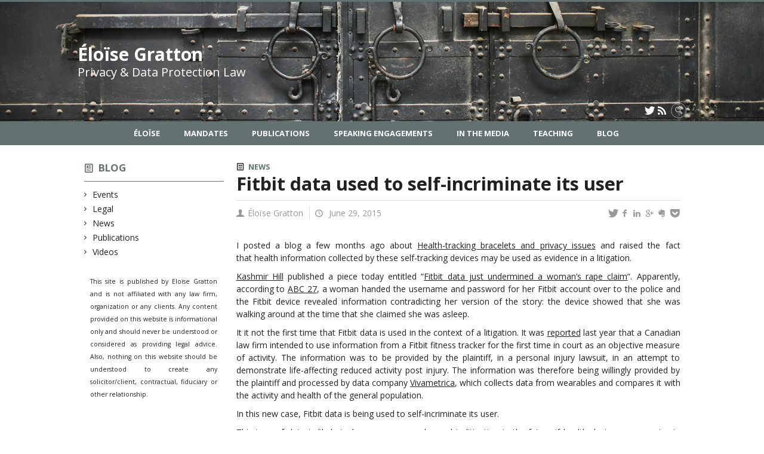

--- FILE ---
content_type: text/html; charset=UTF-8
request_url: https://www.eloisegratton.com/blog/2015/06/29/fitbit-data-used-to-self-incriminate-its-user/
body_size: 30941
content:
<!DOCTYPE html>

<!--[if IE 7]>
<html class="ie ie7" lang="en-US">
<![endif]-->
<!--[if IE 8]>
<html class="ie ie8" lang="en-US">
<![endif]-->
<!--[if IE 9]>
<html class="ie ie9" lang="en-US">
<![endif]-->
<!--[if !(IE 7) | !(IE 8) | !(IE 9)  ]><!-->
<html lang="en-US">
<!--<![endif]-->

<head>

	<meta charset="UTF-8" />
	<meta name="viewport" content="width=device-width, initial-scale=1, maximum-scale=1.0, user-scalable=no" />

	<title>Fitbit data used to self-incriminate its user  |  Éloïse Gratton</title>
	<link rel="profile" href="https://gmpg.org/xfn/11" />
	<link rel="pingback" href="https://www.eloisegratton.com/xmlrpc.php" />
	<link rel="alternate" type="application/rss+xml" title="RSS" href="https://www.eloisegratton.com/feed/" />
	
			<meta name="robots" content="index,follow,noodp,noydir" />
		<meta name="description" content="I posted a blog a few months ago about Health-tracking bracelets and privacy issues and raised the fact that health information collected by these self-tracking devices may be used as evidence in a litigation. Kashmir Hill published a piece today entitled &#8220;Fitbit data just undermined a woman’s rape claim&#8220;. Apparently, according to ABC 27, a woman handed the username and [&hellip;]"/>

	<meta name='robots' content='max-image-preview:large' />
	<style>img:is([sizes="auto" i], [sizes^="auto," i]) { contain-intrinsic-size: 3000px 1500px }</style>
	<link rel='dns-prefetch' href='//code.jquery.com' />
<link rel='dns-prefetch' href='//cdnjs.cloudflare.com' />
<link rel='dns-prefetch' href='//secure.openum.ca' />
<link rel='stylesheet' id='wp-block-library-css' href='https://www.eloisegratton.com/wp-includes/css/dist/block-library/style.min.css?ver=6.8.2' type='text/css' media='all' />
<style id='classic-theme-styles-inline-css' type='text/css'>
/*! This file is auto-generated */
.wp-block-button__link{color:#fff;background-color:#32373c;border-radius:9999px;box-shadow:none;text-decoration:none;padding:calc(.667em + 2px) calc(1.333em + 2px);font-size:1.125em}.wp-block-file__button{background:#32373c;color:#fff;text-decoration:none}
</style>
<link rel='stylesheet' id='openum-admin-bar-css' href='https://secure.openum.ca/assets/plugins/openum-admin/openum-admin-bar.css?ver=6.8.2' type='text/css' media='all' />
<link rel='stylesheet' id='forcerouge-style-css' href='https://secure.openum.ca/assets/themes/forcerouge_dev/css/style.css?ver=1633512522' type='text/css' media='all' />
<link rel='stylesheet' id='forcerouge-custom-css' href='https://www.eloisegratton.com/forcerouge.css?ver=1633512522' type='text/css' media='all' />
<link rel='stylesheet' id='dashicons-css' href='https://www.eloisegratton.com/wp-includes/css/dashicons.min.css?ver=6.8.2' type='text/css' media='all' />
<link rel='stylesheet' id='forcerouge-admin-bar-css' href='https://secure.openum.ca/assets/themes/forcerouge_dev/css/admin-bar.css?ver=6.8.2' type='text/css' media='all' />
<link rel='stylesheet' id='wp-5.3.2-site-style-css' href='https://www.eloisegratton.com/wp-includes/css/dist/block-library/style-5.3.2.css?ver=6.8.2' type='text/css' media='all' />
<script type="text/javascript" src="https://code.jquery.com/jquery-2.1.1.min.js?ver=6.8.2" id="forcerouge-jquery-js"></script>
<script type="text/javascript" src="https://cdnjs.cloudflare.com/ajax/libs/materialize/0.96.1/js/materialize.min.js?ver=6.8.2" id="forcerouge-materialize-js"></script>
<link rel="EditURI" type="application/rsd+xml" title="RSD" href="https://www.eloisegratton.com/xmlrpc.php?rsd" />
<meta name="generator" content="ForceRouge 0.9.85" />
<link rel="canonical" href="https://www.eloisegratton.com/blog/2015/06/29/fitbit-data-used-to-self-incriminate-its-user/" />
<link rel='shortlink' href='https://www.eloisegratton.com/s/2379' />
<link rel="alternate" title="oEmbed (JSON)" type="application/json+oembed" href="https://www.eloisegratton.com/wp-json/oembed/1.0/embed?url=https%3A%2F%2Fwww.eloisegratton.com%2Fblog%2F2015%2F06%2F29%2Ffitbit-data-used-to-self-incriminate-its-user%2F" />
<link rel="alternate" title="oEmbed (XML)" type="text/xml+oembed" href="https://www.eloisegratton.com/wp-json/oembed/1.0/embed?url=https%3A%2F%2Fwww.eloisegratton.com%2Fblog%2F2015%2F06%2F29%2Ffitbit-data-used-to-self-incriminate-its-user%2F&#038;format=xml" />
<script src='https://openum.ca/?dm=b8df3333c93592be9f37e95d00b5c2ab&amp;action=load&amp;blogid=4&amp;siteid=1&amp;t=392590900&amp;back=https%3A%2F%2Fwww.eloisegratton.com%2Fblog%2F2015%2F06%2F29%2Ffitbit-data-used-to-self-incriminate-its-user%2F' type='text/javascript'></script>	<meta name="twitter:card" content="summary">
			<meta name="twitter:url" content="https://www.eloisegratton.com/blog/2015/06/29/fitbit-data-used-to-self-incriminate-its-user/">
		<meta name="twitter:title" content="Fitbit data used to self-incriminate its user">
		<meta name="twitter:description" content="I posted a blog a few months ago about Health-tracking bracelets and privacy issues and raised the fact that health information collected by these self-tracking devices may be used as evidence in a litigation. Kashmir Hill published a piece today entitled &#8220;Fitbit data just undermined a woman’s rape claim&#8220;. Apparently, according to ABC 27, a woman handed the username and [&hellip;]">
			<meta name="twitter:site" content="eloisegratton">
		<meta property="og:site_name" content="Éloïse Gratton" />
		<meta property="og:url" content="https://www.eloisegratton.com/blog/2015/06/29/fitbit-data-used-to-self-incriminate-its-user/" />
	<meta property="og:title" content="Fitbit data used to self-incriminate its user" />
	<meta property="og:description" content="I posted a blog a few months ago about Health-tracking bracelets and privacy issues and raised the fact that health information collected by these self-tracking devices may be used as evidence in a litigation. Kashmir Hill published a piece today entitled &#8220;Fitbit data just undermined a woman’s rape claim&#8220;. Apparently, according to ABC 27, a woman handed the username and [&hellip;]" />
		<meta property="og:type" content="article" />
	
<link rel="apple-touch-icon-precomposed" href="/files/sites/4/2015/02/EloiseGratton.jpg" />
<meta property="og:image" content="/files/sites/4/2015/02/EloiseGratton.jpg" />
<meta name="twitter:image" content="/files/sites/4/2015/02/EloiseGratton.jpg" />
<script>
  (function(i,s,o,g,r,a,m){i['GoogleAnalyticsObject']=r;i[r]=i[r]||function(){
  (i[r].q=i[r].q||[]).push(arguments)},i[r].l=1*new Date();a=s.createElement(o),
  m=s.getElementsByTagName(o)[0];a.async=1;a.src=g;m.parentNode.insertBefore(a,m)
  })(window,document,'script','//www.google-analytics.com/analytics.js','ga');

  ga('create', 'UA-48277988-5', 'eloisegratton.com');
  ga('send', 'pageview');

</script>
	</head>

<body class="wp-singular post-template-default single single-post postid-2379 single-format-standard wp-theme-forcerouge_dev wp-child-theme-forcerouge_dev-openum">

	<section id="search-box">
		<form method="get" action="https://www.eloisegratton.com/" class="container">
			<input id="search" type="search" name="s" placeholder="Entrez les termes de votre recherche..." /><button class="icon-search" type="submit"></button>
		</form>
	</section>

	<header style="background-image: url('https://eloisegratton.openum.ca/files/sites/4/2015/04/header_eg2015c.jpg');" id="site-header">

		<div id="headzone" class="container valign-wrapper" >
			<div id="sitehead">

				
				<a id="site-logo" href="https://www.eloisegratton.com" title="Éloïse Gratton">
											<div class="titles-container">
							<h1>Éloïse Gratton</h1>
							<h2>Privacy & Data Protection Law</h2>
						</div>
										</a>

			</div>
			<div id="header-bottom">
				<div class="menu-icons-container"><ul id="menu-icons" class="menu"><li id="menu-item-16" class="menu-item menu-item-type-custom menu-item-object-custom menu-item-16"><a href="http://twitter.com/eloisegratton"><i class="icon-twitter"></i></a></li>
<li id="menu-item-1183" class="menu-item menu-item-type-custom menu-item-object-custom menu-item-1183"><a href="/feed/"><i class="icon-rss"></i></a></li>
</ul></div><div class="search-btn-container"><ul id="btn-search"><li><a href="#search-box" class="search-trigger"><i class="icon-search"></i></a></li></ul></div>			</div>

		</div>

	</header>

	
	<nav id="navigation-bar" role="navigation" class="header-parallax  centered-menu">

		<div class="navigation-wrapper container">
			<ul id="menu-navigation" class="hide-on-med-and-down"><li id="menu-item-30" class="menu-item menu-item-type-post_type menu-item-object-page menu-item-has-children menu-item-30"><a href="https://www.eloisegratton.com/eloise/">Éloïse</a>
<ul class="sub-menu">
	<li id="menu-item-337" class="menu-item menu-item-type-post_type menu-item-object-page menu-item-337"><a href="https://www.eloisegratton.com/eloise/bio/">Bio</a></li>
	<li id="menu-item-336" class="menu-item menu-item-type-post_type menu-item-object-page menu-item-336"><a href="https://www.eloisegratton.com/eloise/contact/">Contact</a></li>
</ul>
</li>
<li id="menu-item-32" class="menu-item menu-item-type-post_type menu-item-object-page menu-item-32"><a href="https://www.eloisegratton.com/mandates/">Mandates</a></li>
<li id="menu-item-19" class="menu-item menu-item-type-post_type menu-item-object-page menu-item-19"><a href="https://www.eloisegratton.com/publications/">Publications</a></li>
<li id="menu-item-153" class="menu-item menu-item-type-post_type menu-item-object-page menu-item-153"><a href="https://www.eloisegratton.com/speaking-engagements/">Speaking Engagements</a></li>
<li id="menu-item-118" class="menu-item menu-item-type-post_type menu-item-object-page menu-item-118"><a href="https://www.eloisegratton.com/media/">In the Media</a></li>
<li id="menu-item-125" class="menu-item menu-item-type-post_type menu-item-object-page menu-item-125"><a href="https://www.eloisegratton.com/teaching/">Teaching</a></li>
<li id="menu-item-21" class="menu-item menu-item-type-post_type menu-item-object-page menu-item-21"><a href="https://www.eloisegratton.com/blog/">Blog</a></li>
</ul><div class="alternative-header-container"></div><ul id="nav-mobile" class="side-nav"><li class="menu-item menu-item-type-post_type menu-item-object-page menu-item-has-children menu-item-30"><a href="https://www.eloisegratton.com/eloise/">Éloïse</a>
<ul class="sub-menu">
	<li class="menu-item menu-item-type-post_type menu-item-object-page menu-item-337"><a href="https://www.eloisegratton.com/eloise/bio/">Bio</a></li>
	<li class="menu-item menu-item-type-post_type menu-item-object-page menu-item-336"><a href="https://www.eloisegratton.com/eloise/contact/">Contact</a></li>
</ul>
</li>
<li class="menu-item menu-item-type-post_type menu-item-object-page menu-item-32"><a href="https://www.eloisegratton.com/mandates/">Mandates</a></li>
<li class="menu-item menu-item-type-post_type menu-item-object-page menu-item-19"><a href="https://www.eloisegratton.com/publications/">Publications</a></li>
<li class="menu-item menu-item-type-post_type menu-item-object-page menu-item-153"><a href="https://www.eloisegratton.com/speaking-engagements/">Speaking Engagements</a></li>
<li class="menu-item menu-item-type-post_type menu-item-object-page menu-item-118"><a href="https://www.eloisegratton.com/media/">In the Media</a></li>
<li class="menu-item menu-item-type-post_type menu-item-object-page menu-item-125"><a href="https://www.eloisegratton.com/teaching/">Teaching</a></li>
<li class="menu-item menu-item-type-post_type menu-item-object-page menu-item-21"><a href="https://www.eloisegratton.com/blog/">Blog</a></li>
</ul>
			<a href="#" data-activates="nav-mobile" class="button-collapse"><i class="icon-menu"></i></a>

		</div>

	</nav>

	<!-- <div id="breadcrumb" class="container">
			</div> -->
<main id="main-container" class="container row">

	<aside class="col s12 m4 l3 blog-aside">

		<div class="sitesectionbox">
	<h4 class="aside-heading"><i class="icon-blog"></i> <a href="https://www.eloisegratton.com/blog/">Blog</a> <span class="icon-menu hide-on-med-and-up"></span></h4>

	<div class="aside-content hide-on-small-only">
		<ul>
				<li class="cat-item cat-item-30"><a href="https://www.eloisegratton.com/blog/categories/events/">Events</a>
</li>
	<li class="cat-item cat-item-31"><a href="https://www.eloisegratton.com/blog/categories/legal/">Legal</a>
</li>
	<li class="cat-item cat-item-1"><a href="https://www.eloisegratton.com/blog/categories/news/">News</a>
</li>
	<li class="cat-item cat-item-640"><a href="https://www.eloisegratton.com/blog/categories/publications/">Publications</a>
</li>
	<li class="cat-item cat-item-774"><a href="https://www.eloisegratton.com/blog/categories/videos/">Videos</a>
</li>
		</ul>
	</div>
</div>


<div class="archivesectionbox hide-on-small-only">
			<div class="secondary-sidebar">
			<div class="widget_forcerouge_text-zone col s12   widget">

		<p><small>This site is published by Eloïse Gratton and is not affiliated with any law firm, organization or any clients. Any content provided on this website is informational only and should never be understood or considered as providing legal advice. Also, nothing on this website should be understood to create any solicitor/client, contractual, fiduciary or other relationship.</small></p>
</div>

		</div>
</div>
	</aside>


	<div class="col s12 m8 l9 page-content">
		<article>

				<div class="content-headmeta">
					<div class="content-format"><i class="icon-blog"></i></div>
					<div class="label-primary"><a href="https://www.eloisegratton.com/blog/categories/news/" rel="tag">News</a></div> 				</div>

				<h1 class="has-prehead has-subhead blog-title">Fitbit data used to self-incriminate its user</h1>				<div class="content-subheading">
					
<div id="menu-share">
	<span>
		<a href="http://twitter.com/share/?text=Fitbit data used to self-incriminate its user&url=https://www.eloisegratton.com/s/2379&via=eloisegratton&related=_openum" id="btn_twitter" target="share" title="Share on Twitter"><i class="icon-twitter"></i></a>
		<a href="http://facebook.com/sharer/sharer.php?u=https://www.eloisegratton.com/s/2379" target="share" id="btn_facebook" title="Share on Facebook"><i class="icon-facebook"></i></a>
		<a href="http://www.linkedin.com/shareArticle?mini=true&url=https://www.eloisegratton.com/s/2379&title=Fitbit data used to self-incriminate its user&summary=I posted a blog a few months ago about Health-tracking bracelets and privacy issues and raised the fact that health information collected by these self-tracking devices may be used as evidence in a litigation. Kashmir Hill published a piece today entitled &#8220;Fitbit data just undermined a woman’s rape claim&#8220;. Apparently, according to ABC 27, a woman handed the username and [&hellip;]&source=Éloïse Gratton"  target="share" id="btn_linkedin"  title="Share on LinkedIn"><i class="icon-linkedin"></i></a>
		<a href="https://plus.google.com/share?url=https://www.eloisegratton.com/s/2379" target="share" id="btn_googleplus" title="Share on Google Plus"><i class="icon-gplus"></i></a>
		<a href="https://www.evernote.com/noteit.action?url=https://www.eloisegratton.com/s/2379&title=Fitbit data used to self-incriminate its user" target="share" id="btn_evernote" title="Save via Evernote"><i class="icon-evernote"></i></a>
		<a href="https://getpocket.com/save?url=https://www.eloisegratton.com/s/2379&title=Fitbit data used to self-incriminate its user" target="share" id="btn_pocketapp" title="Save via Pocket"><i class="icon-pocket"></i></a>
	</span>
</div><div id="content-info" class="content-meta">

		<span class="icon-user" title="Par"><!--string(0) ""
-->Éloïse Gratton</span>
		<span class="icon-time" title="Date"> June 29, 2015</span>

		
</div>				</div>
				<p>I posted a blog a few months ago about <a href="http://www.eloisegratton.com/blog/2014/12/20/health-tracking-bracelets-and-privacy-issues/">Health-tracking bracelets and privacy issues</a> and raised the fact that health information collected by these self-tracking devices may be used as evidence in a litigation.</p>
<p><a href="http://fusion.net/author/kashmir-hill/" data-trigger="click" data-category="recirculation" data-action="Author-Name" data-label="Kashmir Hill">Kashmir Hill</a> published a piece today entitled &#8220;<a href="http://fusion.net/story/158292/fitbit-data-just-undermined-a-womans-rape-claim/?utm_source=twitter&amp;utm_medium=social&amp;utm_campaign=socialshare&amp;utm_content=desktop+top">Fitbit data just undermined a woman’s rape claim</a>&#8220;. Apparently, according to <a href="http://abc27.com/2015/06/19/police-womans-fitness-watch-disproved-rape-report/">ABC 27</a>, a woman handed the username and password for her Fitbit account over to the police and the Fitbit device revealed information contradicting her version of the story: the device showed that she was walking around at the time that she claimed she was asleep.</p>
<div class="article-content">
<p>It it not the first time that Fitbit data is used in the context of a litigation. It was <a href="http://www.theguardian.com/technology/2014/nov/18/court-accepts-data-fitbit-health-tracker" target="_blank">reported</a> last year that a Canadian law firm intended to use information from a Fitbit fitness tracker for the first time in court as an objective measure of activity. The information was to be provided by the plaintiff, in a personal injury lawsuit, in an attempt to demonstrate life-affecting reduced activity post injury. The information was therefore being willingly provided by the plaintiff and processed by data company <a href="http://vivametrica.com/" target="_blank">Vivametrica</a>, which collects data from wearables and compares it with the activity and health of the general population.</p>
<p>In this new case, Fitbit data is being used to self-incriminate its user.</p>
<p>This type of data is likely to be more commonly used in litigation in the future if health devices are growing in popularity: these devices may collect photos and track health and lifestyle information which may be recoverable in litigation if the evidence is relevant to the case at hand in which case this information may be subpoenaed by courts. This being said, if the information is collected by a third party, in situations in which the user has an expectation of privacy, the information may be more difficult to use as evidence, at least in some jurisdictions. For instance, in Quebec, the <em><a href="http://www2.publicationsduquebec.gouv.qc.ca/dynamicSearch/telecharge.php?type=2&amp;file=/CCQ_1991/CCQ1991_A.html" target="_blank">Civil Code</a></em> prohibits the use of any evidence obtained under such circumstances that fundamental rights and freedoms are violated and whose use would tend to bring the administration of justice into disrepute. This could be the case, for instance, if the user has installed privacy settings to limit the sharing of its information, and these settings were circumvented by an employer or insurance company to access the information.</p>
</div>
<div class="content-bottom"></div>	<p class="right-align last-updated"><i class="icon-update"></i>This content has been updated on June 29, 2015 at 21 h 25 min.</p>
		</article>

		
	</div>

</main>
	<footer id="site-footer">

				<div id="footzone">
			<div class="container">
				<div class="row">
					<div class="widget_forcerouge_last-publication col s6 m3 l3 archive-nothumbnail widget  ">

	<a href="https://www.eloisegratton.com/publications/" class="title-link ">
		<h2 class="icon-publication color widget-title">Publications</h2>
	</a>

		<div class="widget-regular ">
	
<a href="https://www.eloisegratton.com/publications/quebecs-anonymization-requirements-one-year-later-lessons-and-lingering-questions-for-businesses/" class="archive-item archive-blog-item-link">

	<div class="label-primary"><span>Articles</span> </div><h3 class="has-prehead has-subhead">Québec&#8217;s Anonymization Requirements One Year Later: Lessons and Lingering Questions for Businesses</h3><div class="content-subheading"><div class="content-meta"><span class="icon-time">2025 </span> </div></div></a></div>	<div class="widget-regular ">
	
<a href="https://www.eloisegratton.com/publications/the-quebec-amfs-new-information-security-incident-reporting-regime-what-financial-institutions-need-to-know/" class="archive-item archive-blog-item-link">

	<div class="label-primary"><span>Articles</span> </div><h3 class="has-prehead has-subhead">The Québec AMF’s new information security incident reporting regime: what financial institutions need to know</h3><div class="content-subheading"><div class="content-meta"><span class="icon-time">2024 </span> </div></div></a></div>	<div class="widget-regular ">
	
<a href="https://www.eloisegratton.com/publications/data-governance-and-privacy-risks-in-canada-a-checklist-for-boards-and-c-suite/" class="archive-item archive-blog-item-link">

	<div class="label-primary"><span>Articles</span> </div><h3 class="has-prehead has-subhead">Data governance and privacy risks in Canada: A checklist for boards and c-suite</h3><div class="content-subheading"><div class="content-meta"><span class="icon-time">2022 </span> </div></div></a></div>
</div>
<div class="widget_forcerouge_last-talk col s6 m3 l3 archive-nothumbnail widget  ">

	<a href="https://www.eloisegratton.com/speaking-engagements/" class="title-link">
		<h2 class="icon-talk color widget-title">Speaking engagement</h2>
	</a>

		<div class="widget-regular ">
	
<a href="https://www.eloisegratton.com/speaking-engagements/kiss-cam-round-two-quebec-and-other-jurisdictions/" class="archive-item archive-blog-item-link">

	<h3 class="has-prehead has-subhead">Kiss Cam Round Two: Quebec and Other Jurisdictions</h3><div class="content-subheading"><div class="content-meta"><span class="icon-time">August 1, 2025 </span> <span class="icon-address">Weekly Privacy Chat with FPF CEO Jules Polonetsky</span> </div></div></a></div>	<div class="widget-regular ">
	
<a href="https://www.eloisegratton.com/speaking-engagements/accessprivacy-workshop-july-25-2025/" class="archive-item archive-blog-item-link">

	<h3 class="has-prehead has-subhead">AccessPrivacy Workshop – July 25, 2025</h3><div class="content-subheading"><div class="content-meta"><span class="icon-time">July 25, 2025 </span> <span class="icon-address">AccessPrivacy Workshop : The OPC's Exploratory Consultation on the Development of a Children's Privacy Code</span> </div></div></a></div>	<div class="widget-regular ">
	
<a href="https://www.eloisegratton.com/speaking-engagements/another-five-years-under-pipeda-filling-the-gaps-in-privacy-reform/" class="archive-item archive-blog-item-link">

	<h3 class="has-prehead has-subhead">Another Five Years under PIPEDA: Filling the Gaps in Privacy Reform</h3><div class="content-subheading"><div class="content-meta"><span class="icon-time">May 13, 2025 </span> <span class="icon-address">IAPP Canada Privacy Symposium 2025 </span> </div></div></a></div>
</div>
<div class="widget_forcerouge_last-press col s6 m3 l3 archive-nothumbnail widget  ">

	<a href="https://www.eloisegratton.com/media/" class="title-link">
		<h2 class="icon-press color">In the media</h2>
	</a>

		<div class="widget-regular ">
	
<a href="https://www.eloisegratton.com/media/en-public-quel-est-votre-droit-a-limage/" class="archive-item archive-blog-item-link">

	<div class="label-primary"><span>Press</span> </div><h3 class="has-prehead has-subhead">En public, quel est votre droit à l’image&nbsp;?</h3><div class="content-subheading"><div class="content-meta"><span class="icon-press">LaPresse</span> <span class="icon-time">July 22, 2025</span> </div></div></a></div>	<div class="widget-regular ">
	
<a href="https://www.eloisegratton.com/media/privacy-experts-grappling-with-automated-ai-decision-making/" class="archive-item archive-blog-item-link">

	<div class="label-primary"><span>Press</span> </div><h3 class="has-prehead has-subhead">Privacy experts grappling with automated AI decision-making</h3><div class="content-subheading"><div class="content-meta"><span class="icon-press">CBA National (The Canadian Bar Association)</span> <span class="icon-time">February 21, 2025</span> </div></div></a></div>	<div class="widget-regular ">
	
<a href="https://www.eloisegratton.com/media/worried-about-privacy-with-vehicle-data-collection/" class="archive-item archive-blog-item-link">

	<div class="label-primary"><span>TV</span> </div><h3 class="has-prehead has-subhead">Worried About Privacy with Vehicle Data Collection?</h3><div class="content-subheading"><div class="content-meta"><span class="icon-press">The News Forum</span> <span class="icon-time">February 19, 2025</span> </div></div></a></div>
</div>
<div class="widget_forcerouge_last-blog col s6 m3 l3 archive-nothumbnail widget  ">

	<a href="https://www.eloisegratton.com/blog/" class="title-link">
		<h2 class="icon-blog color widget-title"> Blog</h2>
	</a>

		<div class="widget-regular ">
	
<a href="https://www.eloisegratton.com/blog/2025/10/21/systemes-dia-securitaires-et-confiance-du-public-atelier-23-octobre/" class="archive-item archive-blog-item-link">

		<div class="widget-image-container">
		<img src="https://www.eloisegratton.com/files/sites/4/2025/10/FR_Capture-decran-2025-10-21-142806-725x379.png" class="widget-image">
	</div>
	<div class="label-primary"> <span>News</span> </div><h3 class="has-prehead has-subhead">Systèmes d&#8217;IA sécuritaires et confiance du public: Atelier (23 octobre)</h3><div class="content-subheading"><div class="content-meta"><span class="icon-user">Éloïse Gratton</span> <span class="icon-time">October 21, 2025</span> </div></div></a></div>	<div class="widget-regular ">
	
<a href="https://www.eloisegratton.com/blog/2025/10/21/safe-ai-systems-and-public-trust-workshop-october-23/" class="archive-item archive-blog-item-link">

		<div class="widget-image-container">
		<img src="https://www.eloisegratton.com/files/sites/4/2025/10/Capture-decran-2025-10-21-142645-725x379.png" class="widget-image">
	</div>
	<div class="label-primary"> <span>News</span> </div><h3 class="has-prehead has-subhead">Safe AI systems and public trust: Workshop (October 23)</h3><div class="content-subheading"><div class="content-meta"><span class="icon-user">Éloïse Gratton</span> <span class="icon-time">October 21, 2025</span> </div></div></a></div>	<div class="widget-regular ">
	
<a href="https://www.eloisegratton.com/blog/2025/10/07/2e-conference-annuelle-sur-la-protection-de-la-vie-privee-osler-hoskin-harcourt-montreal-21-octobre-2025/" class="archive-item archive-blog-item-link">

		<div class="widget-image-container">
		<img src="https://www.eloisegratton.com/files/sites/4/2024/02/Screenshot-2024-02-07-153717-725x722.png" class="widget-image">
	</div>
	<div class="label-primary"> <span>News</span> </div><h3 class="has-prehead has-subhead">2e Conférence annuelle sur la protection de la vie privée &#8211; Osler, Hoskin &#038; Harcourt Montréal (21 octobre 2025)</h3><div class="content-subheading"><div class="content-meta"><span class="icon-user">Éloïse Gratton</span> <span class="icon-time">October 7, 2025</span> </div></div></a></div>
</div>
				</div>
			</div>
		</div>
		<div id="footer-menu" class="menu-menu-container"><ul id="footer-menu-links" class="menu"><li class="menu-item menu-item-type-post_type menu-item-object-page menu-item-has-children menu-item-30"><a href="https://www.eloisegratton.com/eloise/">Éloïse</a>
<ul class="sub-menu">
	<li class="menu-item menu-item-type-post_type menu-item-object-page menu-item-337"><a href="https://www.eloisegratton.com/eloise/bio/">Bio</a></li>
	<li class="menu-item menu-item-type-post_type menu-item-object-page menu-item-336"><a href="https://www.eloisegratton.com/eloise/contact/">Contact</a></li>
</ul>
</li>
<li class="menu-item menu-item-type-post_type menu-item-object-page menu-item-32"><a href="https://www.eloisegratton.com/mandates/">Mandates</a></li>
<li class="menu-item menu-item-type-post_type menu-item-object-page menu-item-19"><a href="https://www.eloisegratton.com/publications/">Publications</a></li>
<li class="menu-item menu-item-type-post_type menu-item-object-page menu-item-153"><a href="https://www.eloisegratton.com/speaking-engagements/">Speaking Engagements</a></li>
<li class="menu-item menu-item-type-post_type menu-item-object-page menu-item-118"><a href="https://www.eloisegratton.com/media/">In the Media</a></li>
<li class="menu-item menu-item-type-post_type menu-item-object-page menu-item-125"><a href="https://www.eloisegratton.com/teaching/">Teaching</a></li>
<li class="menu-item menu-item-type-post_type menu-item-object-page menu-item-21"><a href="https://www.eloisegratton.com/blog/">Blog</a></li>
</ul></div>		<div id="credits" class="container">
			 			<div class="textwidget">&copy; 2016 Éloise Gratton • <a href="/credits/">Credits & Policies</a>‎ </div>
		 		</div>
				<div id="footer-note" class="container">
			 			<div class="textwidget"><a href="http://umontreal.ca" style="border: none;" target="_blank"><img src="/files/logofooter_udem.png" align="absmiddle"></a> 
<a href="http://www.droit.umontreal.ca" style="border: none;"><img src="/files/logofooter_udem_droit.png" align="absmiddle"/></a>
<a href="http://www.crdp.umontreal.ca/" style="border: none;" target="_blank"><img src="/files/logofooter_crdp.png" align="absmiddle"></a>
</div></div>
		 		</div>
		

		<div id="poweredby">powered by <a href="https://openum.ca/forcerouge/?utm_campaign=forcerouge&utm_medium=poweredby&utm_source=https://www.eloisegratton.com" target="_blank" id="forcerouge_link" class="icon-openum">force<span>rouge</span></a> on <a href="http://openum.ca/en/?utm_campaign=openum_ca&utm_medium=poweredby&utm_source=https://www.eloisegratton.com" target="_blank" id="openum_link">OpenUM.ca</a>,<br/>a <a href="http://www.chairelrwilson.ca/en/?utm_campaign=openum_ca&utm_medium=poweredby&utm_source=https://www.eloisegratton.com" target="_blank" id="openum_link">L.R. Wilson Chair</a> project</div>

	</footer>

<script type="speculationrules">
{"prefetch":[{"source":"document","where":{"and":[{"href_matches":"\/*"},{"not":{"href_matches":["\/wp-*.php","\/wp-admin\/*","\/files\/sites\/4\/*","\/assets\/*","\/*","\/assets\/themes\/forcerouge_dev-openum\/*","\/assets\/themes\/forcerouge_dev\/*","\/*\\?(.+)"]}},{"not":{"selector_matches":"a[rel~=\"nofollow\"]"}},{"not":{"selector_matches":".no-prefetch, .no-prefetch a"}}]},"eagerness":"conservative"}]}
</script>
<script type="text/javascript" src="https://secure.openum.ca/assets/themes/forcerouge_dev/js/main.js?ver=1633512522" id="forcerouge-mainjs-js"></script>
<!-- Served by 172.31.37.153:443 --></body>
</html>


--- FILE ---
content_type: text/plain
request_url: https://www.google-analytics.com/j/collect?v=1&_v=j102&a=60736900&t=pageview&_s=1&dl=https%3A%2F%2Fwww.eloisegratton.com%2Fblog%2F2015%2F06%2F29%2Ffitbit-data-used-to-self-incriminate-its-user%2F&ul=en-us%40posix&dt=Fitbit%20data%20used%20to%20self-incriminate%20its%20user%20%7C%20%C3%89lo%C3%AFse%20Gratton&sr=1280x720&vp=1280x720&_u=IEBAAAABAAAAACAAI~&jid=418737681&gjid=1367523477&cid=1503164128.1763897260&tid=UA-48277988-5&_gid=466119302.1763897260&_r=1&_slc=1&z=992230034
body_size: -452
content:
2,cG-XB38V5JP51